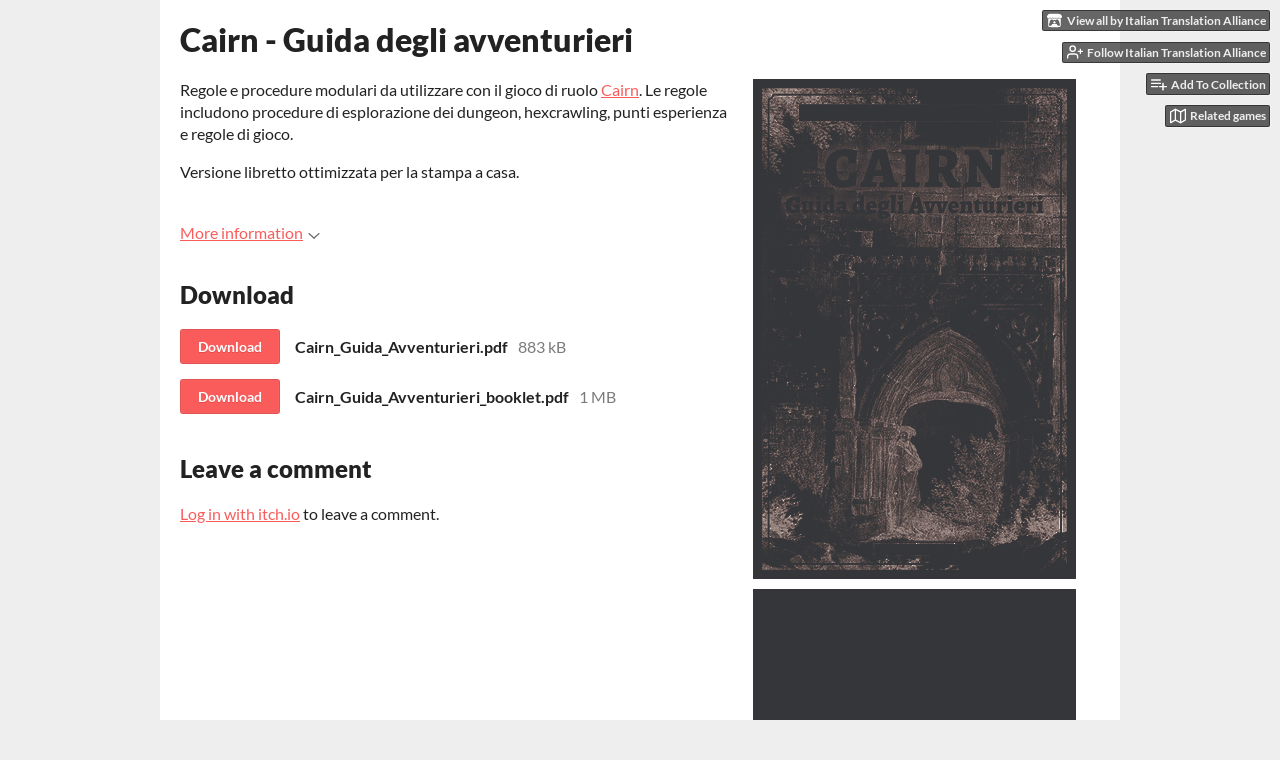

--- FILE ---
content_type: text/html
request_url: https://ita-translation-alliance.itch.io/cairn-guida-per-avventurieri
body_size: 6286
content:
<!DOCTYPE HTML><html lang="en"><head><meta charset="UTF-8"/><meta content="#eeeeee" name="theme-color"/><meta property="og:image" content="https://img.itch.zone/aW1nLzg5NjAzMzcucG5n/original/f5iFT3.png"/><link href="https://img.itch.zone/aW1nLzg5NjAzMzcucG5n/32x32%23b/Swnkqh.png" type="image/png" rel="icon"/><meta content="itch.io" property="og:site_name"/><meta content="4503599627724030" property="twitter:account_id"/><meta content="width=device-width, initial-scale=1" name="viewport"/><meta content="games/1536170" name="itch:path"/><meta content="@itchio" name="twitter:site"/><meta content="Cairn - Guida degli avventurieri by Italian Translation Alliance" name="twitter:title"/><meta content="" name="twitter:description"/><meta content="summary_large_image" name="twitter:card"/><meta property="twitter:image" content="https://img.itch.zone/aW1nLzg5NjAzMzcucG5n/508x254%23mbb/Zevtau.png"/><meta content="https://ita-translation-alliance.itch.io/cairn-guida-per-avventurieri" name="twitter:url"/><script type="application/ld+json">{"@type":"BreadcrumbList","@context":"http:\/\/schema.org","itemListElement":[{"@type":"ListItem","position":1,"item":{"@id":"https:\/\/itch.io\/physical-games","name":"Physical games"}},{"@type":"ListItem","position":2,"item":{"@id":"https:\/\/itch.io\/physical-games\/free","name":"Free"}}]}</script><script type="application/ld+json">{"@context":"http:\/\/schema.org\/","name":"Cairn - Guida degli avventurieri","@type":"Product"}</script><title>Cairn - Guida degli avventurieri by Italian Translation Alliance</title><meta name="csrf_token" value="WyJFZElZIiwxNzY4ODg3NjY4LCJYMlpWdGdqeVFvRDRKZlYiXQ==.gDgrSlvlifrnPGZD6o3SsvjK3WI=" /><link href="https://static.itch.io/game.css?1768785863" rel="stylesheet"/><script type="text/javascript">window.itchio_translations_url = 'https://static.itch.io/translations';</script><script src="https://static.itch.io/lib.min.js?1768785863" type="text/javascript"></script><script src="https://static.itch.io/bundle.min.js?1768785863" type="text/javascript"></script><script src="https://static.itch.io/lib/jquery.maskMoney.js" type="text/javascript"></script><script id="lib_react_src" data-src="https://static.itch.io/react.min.js?1768785863"></script><script src="https://static.itch.io/game.min.js?1768785863" type="text/javascript"></script><script type="text/javascript">I.current_user = null;I.subdomain = true;</script><script type="text/javascript">if (!window.location.hostname.match(/localhost/)) {      window.dataLayer = window.dataLayer || [];
      function gtag(){dataLayer.push(arguments);}
      gtag('js', new Date());
      gtag('config', "G-36R7NPBMLS", {});
      (function(d, t, s, m) {
        s = d.createElement(t);
        s.src = "https:\/\/www.googletagmanager.com\/gtag\/js?id=G-36R7NPBMLS";
        s.async = 1;
        m = d.getElementsByTagName(t)[0];
        m.parentNode.insertBefore(s, m);
      })(document, "script");
      }</script><style id="game_theme" type="text/css">:root{--itchio_ui_bg: #585858;--itchio_ui_bg_dark: #525252}.wrapper{--itchio_font_family: Lato;--itchio_bg_color: #eeeeee;--itchio_bg2_color: rgba(255, 255, 255, 1);--itchio_bg2_sub: #e5e5e5;--itchio_text_color: #222222;--itchio_link_color: #fa5c5c;--itchio_border_color: #d8d8d8;--itchio_button_color: #fa5c5c;--itchio_button_fg_color: #ffffff;--itchio_button_shadow_color: #e54747;background-color:#eeeeee;/*! */  /* */}.inner_column{color:#222222;font-family:Lato,Lato,LatoExtended,sans-serif;background-color:rgba(255, 255, 255, 1)}.inner_column ::selection{color:#ffffff;background:#fa5c5c}.inner_column ::-moz-selection{color:#ffffff;background:#fa5c5c}.inner_column h1,.inner_column h2,.inner_column h3,.inner_column h4,.inner_column h5,.inner_column h6{font-family:inherit;font-weight:900;color:inherit}.inner_column a,.inner_column .footer a{color:#fa5c5c}.inner_column .button,.inner_column .button:hover,.inner_column .button:active{background-color:#fa5c5c;color:#ffffff;text-shadow:0 1px 0px #e54747}.inner_column hr{background-color:#d8d8d8}.inner_column table{border-color:#d8d8d8}.inner_column .redactor-box .redactor-toolbar li a{color:#fa5c5c}.inner_column .redactor-box .redactor-toolbar li a:hover,.inner_column .redactor-box .redactor-toolbar li a:active,.inner_column .redactor-box .redactor-toolbar li a.redactor-act{background-color:#fa5c5c !important;color:#ffffff !important;text-shadow:0 1px 0px #e54747 !important}.inner_column .redactor-box .redactor-toolbar .re-button-tooltip{text-shadow:none}.game_frame{background:#e5e5e5;/*! */  /* */}.game_frame .embed_info{background-color:rgba(255, 255, 255, 0.85)}.game_loading .loader_bar .loader_bar_slider{background-color:#fa5c5c}.view_game_page .reward_row,.view_game_page .bundle_row{border-color:#e5e5e5 !important}.view_game_page .game_info_panel_widget{background:rgba(229, 229, 229, 1)}.view_game_page .star_value .star_fill{color:#fa5c5c}.view_game_page .rewards .quantity_input{background:rgba(255, 255, 255, 1);border-color:rgba(34, 34, 34, 0.5);color:#222222}.view_game_page .right_col{display:block}.game_devlog_page li .meta_row .post_likes{border-color:#e5e5e5}.game_devlog_post_page .post_like_button{box-shadow:inset 0 0 0 1px #d8d8d8}.game_comments_widget .community_post .post_footer a,.game_comments_widget .community_post .post_footer .vote_btn,.game_comments_widget .community_post .post_header .post_date a,.game_comments_widget .community_post .post_header .edit_message{color:rgba(34, 34, 34, 0.5)}.game_comments_widget .community_post .reveal_full_post_btn{background:linear-gradient(to bottom, transparent, #ffffff 50%, #ffffff);color:#fa5c5c}.game_comments_widget .community_post .post_votes{border-color:rgba(34, 34, 34, 0.2)}.game_comments_widget .community_post .post_votes .vote_btn:hover{background:rgba(34, 34, 34, 0.05)}.game_comments_widget .community_post .post_footer .vote_btn{border-color:rgba(34, 34, 34, 0.5)}.game_comments_widget .community_post .post_footer .vote_btn span{color:inherit}.game_comments_widget .community_post .post_footer .vote_btn:hover,.game_comments_widget .community_post .post_footer .vote_btn.voted{background-color:#fa5c5c;color:#ffffff;text-shadow:0 1px 0px #e54747;border-color:#fa5c5c}.game_comments_widget .form .redactor-box,.game_comments_widget .form .click_input,.game_comments_widget .form .forms_markdown_input_widget{border-color:rgba(34, 34, 34, 0.5);background:transparent}.game_comments_widget .form .redactor-layer,.game_comments_widget .form .redactor-toolbar,.game_comments_widget .form .click_input,.game_comments_widget .form .forms_markdown_input_widget{background:rgba(255, 255, 255, 1)}.game_comments_widget .form .forms_markdown_input_widget .markdown_toolbar button{color:inherit;opacity:0.6}.game_comments_widget .form .forms_markdown_input_widget .markdown_toolbar button:hover,.game_comments_widget .form .forms_markdown_input_widget .markdown_toolbar button:active{opacity:1;background-color:#fa5c5c !important;color:#ffffff !important;text-shadow:0 1px 0px #e54747 !important}.game_comments_widget .form .forms_markdown_input_widget .markdown_toolbar,.game_comments_widget .form .forms_markdown_input_widget li{border-color:rgba(34, 34, 34, 0.5)}.game_comments_widget .form textarea{border-color:rgba(34, 34, 34, 0.5);background:rgba(255, 255, 255, 1);color:inherit}.game_comments_widget .form .redactor-toolbar{border-color:rgba(34, 34, 34, 0.5)}.game_comments_widget .hint{color:rgba(34, 34, 34, 0.5)}.game_community_preview_widget .community_topic_row .topic_tag{background-color:#e5e5e5}.footer .svgicon,.view_game_page .more_information_toggle .svgicon{fill:#222222 !important}
</style></head><body class=" locale_en game_layout_widget layout_widget no_theme_toggle responsive" data-host="itch.io" data-page_name="view_game"><ul id="user_tools" class="user_tools hidden"><li><a class="action_btn view_more" href="https://ita-translation-alliance.itch.io"><svg width="18" height="16" class="svgicon icon_itchio_new" viewBox="0 0 262.728 235.452" role="img" aria-hidden version="1.1"><path d="M31.99 1.365C21.287 7.72.2 31.945 0 38.298v10.516C0 62.144 12.46 73.86 23.773 73.86c13.584 0 24.902-11.258 24.903-24.62 0 13.362 10.93 24.62 24.515 24.62 13.586 0 24.165-11.258 24.165-24.62 0 13.362 11.622 24.62 25.207 24.62h.246c13.586 0 25.208-11.258 25.208-24.62 0 13.362 10.58 24.62 24.164 24.62 13.585 0 24.515-11.258 24.515-24.62 0 13.362 11.32 24.62 24.903 24.62 11.313 0 23.773-11.714 23.773-25.046V38.298c-.2-6.354-21.287-30.58-31.988-36.933C180.118.197 157.056-.005 122.685 0c-34.37.003-81.228.54-90.697 1.365zm65.194 66.217a28.025 28.025 0 0 1-4.78 6.155c-5.128 5.014-12.157 8.122-19.906 8.122a28.482 28.482 0 0 1-19.948-8.126c-1.858-1.82-3.27-3.766-4.563-6.032l-.006.004c-1.292 2.27-3.092 4.215-4.954 6.037a28.5 28.5 0 0 1-19.948 8.12c-.934 0-1.906-.258-2.692-.528-1.092 11.372-1.553 22.24-1.716 30.164l-.002.045c-.02 4.024-.04 7.333-.06 11.93.21 23.86-2.363 77.334 10.52 90.473 19.964 4.655 56.7 6.775 93.555 6.788h.006c36.854-.013 73.59-2.133 93.554-6.788 12.883-13.14 10.31-66.614 10.52-90.474-.022-4.596-.04-7.905-.06-11.93l-.003-.045c-.162-7.926-.623-18.793-1.715-30.165-.786.27-1.757.528-2.692.528a28.5 28.5 0 0 1-19.948-8.12c-1.862-1.822-3.662-3.766-4.955-6.037l-.006-.004c-1.294 2.266-2.705 4.213-4.563 6.032a28.48 28.48 0 0 1-19.947 8.125c-7.748 0-14.778-3.11-19.906-8.123a28.025 28.025 0 0 1-4.78-6.155 27.99 27.99 0 0 1-4.736 6.155 28.49 28.49 0 0 1-19.95 8.124c-.27 0-.54-.012-.81-.02h-.007c-.27.008-.54.02-.813.02a28.49 28.49 0 0 1-19.95-8.123 27.992 27.992 0 0 1-4.736-6.155zm-20.486 26.49l-.002.01h.015c8.113.017 15.32 0 24.25 9.746 7.028-.737 14.372-1.105 21.722-1.094h.006c7.35-.01 14.694.357 21.723 1.094 8.93-9.747 16.137-9.73 24.25-9.746h.014l-.002-.01c3.833 0 19.166 0 29.85 30.007L210 165.244c8.504 30.624-2.723 31.373-16.727 31.4-20.768-.773-32.267-15.855-32.267-30.935-11.496 1.884-24.907 2.826-38.318 2.827h-.006c-13.412 0-26.823-.943-38.318-2.827 0 15.08-11.5 30.162-32.267 30.935-14.004-.027-25.23-.775-16.726-31.4L46.85 124.08c10.684-30.007 26.017-30.007 29.85-30.007zm45.985 23.582v.006c-.02.02-21.863 20.08-25.79 27.215l14.304-.573v12.474c0 .584 5.74.346 11.486.08h.006c5.744.266 11.485.504 11.485-.08v-12.474l14.304.573c-3.928-7.135-25.79-27.215-25.79-27.215v-.006l-.003.002z"/></svg><span class="full_label">View all by Italian Translation Alliance</span><span class="mobile_label">Creator</span></a></li><li><a data-register_action="follow_user" data-unfollow_url="https://ita-translation-alliance.itch.io/-/unfollow?source=game" data-user_id="4450115" href="https://itch.io/login" class="follow_user_btn action_btn" data-follow_url="https://ita-translation-alliance.itch.io/-/follow?source=game"><svg width="18" height="18" role="img" class="svgicon icon_user_plus on_follow" viewBox="0 0 24 24" stroke-width="2" stroke="currentColor" stroke-linecap="round" fill="none" stroke-linejoin="round" aria-hidden version="1.1"><path d="M16 21v-2a4 4 0 0 0-4-4H5a4 4 0 0 0-4 4v2"></path><circle cx="8.5" cy="7" r="4"></circle><line x1="20" y1="8" x2="20" y2="14"></line><line x1="23" y1="11" x2="17" y2="11"></line></svg><svg width="18" height="18" role="img" class="svgicon icon_user_check on_unfollow" viewBox="0 0 24 24" stroke-width="2" stroke="currentColor" stroke-linecap="round" fill="none" stroke-linejoin="round" aria-hidden version="1.1"><path d="M16 21v-2a4 4 0 0 0-4-4H5a4 4 0 0 0-4 4v2"></path><circle cx="8.5" cy="7" r="4"></circle><polyline points="17 11 19 13 23 9"></polyline></svg><span class="on_follow"><span class="full_label">Follow Italian Translation Alliance</span><span class="mobile_label">Follow</span></span><span class="on_unfollow"><span class="full_label">Following Italian Translation Alliance</span><span class="mobile_label">Following</span></span></a></li><li><a class="action_btn add_to_collection_btn" href="https://itch.io/login"><svg width="18" height="18" role="img" class="svgicon icon_collection_add2" viewBox="0 0 24 24" stroke-width="2" stroke="currentColor" stroke-linecap="round" fill="none" stroke-linejoin="round" aria-hidden version="1.1"><path d="M 1,6 H 14" /><path d="M 1,11 H 14" /><path d="m 1,16 h 9" /><path d="M 18,11 V 21" /><path d="M 13,16 H 23" /></svg><span class="full_label">Add To Collection</span><span class="mobile_label">Collection</span></a></li><li class="community_link"><a class="action_btn" href="https://ita-translation-alliance.itch.io/cairn-guida-per-avventurieri#comments"><svg width="18" height="18" role="img" class="svgicon icon_comment" viewBox="0 0 24 24" stroke-width="2" stroke="currentColor" stroke-linecap="round" fill="none" stroke-linejoin="round" aria-hidden version="1.1"><path d="M21 15a2 2 0 0 1-2 2H7l-4 4V5a2 2 0 0 1 2-2h14a2 2 0 0 1 2 2z" /></svg>Comments</a></li><li><a href="https://itch.io/games-like/1536170/cairn-guida-per-avventurieri" target="_blank" class="action_btn related_games_btn" data-label="related_btn"><svg width="18" height="18" role="img" class="svgicon icon_map" viewBox="0 0 24 24" stroke-width="2" stroke="currentColor" stroke-linecap="round" fill="none" stroke-linejoin="round" aria-hidden version="1.1"><polygon points="1 6 1 22 8 18 16 22 23 18 23 2 16 6 8 2 1 6"></polygon><line x1="8" y1="2" x2="8" y2="18"></line><line x1="16" y1="6" x2="16" y2="22"></line></svg> <span class="full_label">Related games</span><span class="mobile_label">Related</span></a></li></ul><script type="text/javascript">new I.GameUserTools('#user_tools')</script><div id="wrapper" class="main wrapper"><div id="inner_column" class="inner_column size_large family_lato"><div id="header" class="header"><h1 class="game_title" itemprop="name">Cairn - Guida degli avventurieri</h1></div><div id="view_game_9011511" class="view_game_page page_widget base_widget direct_download"><div class="header_buy_row"><p>A downloadable game</p><div class="direct_download_row"><button class="button direct_download_btn" type="button"><svg width="22" height="22" role="img" class="svgicon icon_download" viewBox="0 0 24 24" stroke-width="2" stroke="currentColor" stroke-linecap="round" fill="none" stroke-linejoin="round" aria-hidden version="1.1"><path d="M21 15v4a2 2 0 0 1-2 2H5a2 2 0 0 1-2-2v-4"></path><polyline points="7 10 12 15 17 10"></polyline><line x1="12" y1="15" x2="12" y2="3"></line></svg> Download</button></div></div><div class="columns"><div class="left_col column"><div class="formatted_description user_formatted"><p>Regole e procedure modulari da utilizzare con il gioco di ruolo <a href="https://ita-translation-alliance.itch.io/cairn-ita" target="_blank">Cairn</a>. Le regole includono procedure di esplorazione dei dungeon, hexcrawling, punti esperienza e regole di gioco.</p>
<p>Versione libretto ottimizzata per la stampa a casa.</p></div><div class="more_information_toggle"><div class="toggle_row"><a class="toggle_info_btn" href="javascript:void(0)">More information<svg width="12" height="6" class="svgicon icon_down_tick" viewBox="0 0 37 20" role="img" aria-hidden version="1.1"><path d="m2.0858 0c-1.1535 0-2.0858 0.86469-2.0858 1.9331 0 0.5139 0.21354 1.0183 0.38704 1.1881l18.113 16.879 18.112-16.879c0.174-0.1696 0.388-0.674 0.388-1.1879 0-1.0684-0.932-1.9331-2.086-1.9331-0.577 0-1.111 0.23008-1.49 0.57992l-14.924 13.894-14.925-13.893c-0.3777-0.34998-0.9134-0.581-1.4902-0.581z"/></svg></a></div><div class="info_panel_wrapper"><div id="game_info_panel_1118781" class="game_info_panel_widget base_widget"><table><tbody><tr><td>Status</td><td><a href="https://itch.io/physical-games/released">Released</a></td></tr><tr><td>Category</td><td><a href="https://itch.io/physical-games">Physical game</a></td></tr><tr><td>Rating</td><td><div itemtype="http://schema.org/AggregateRating" tabindex="0" data-tooltip="4.50 average rating from 2 total ratings" itemscope class="aggregate_rating" itemprop="aggregateRating"><div content="4.5" class="star_value" itemprop="ratingValue"><span class="screenreader_only">Rated 4.5 out of 5 stars</span><div class="star_fill" style="width: 90.00000%"><span aria-hidden="true" class="star icon-star"></span><span aria-hidden="true" class="star icon-star"></span><span aria-hidden="true" class="star icon-star"></span><span aria-hidden="true" class="star icon-star"></span><span aria-hidden="true" class="star icon-star"></span></div><div class="star_holes"><span aria-hidden="true" class="star icon-star2"></span><span aria-hidden="true" class="star icon-star2"></span><span aria-hidden="true" class="star icon-star2"></span><span aria-hidden="true" class="star icon-star2"></span><span aria-hidden="true" class="star icon-star2"></span></div></div><span content="2" class="rating_count" itemprop="ratingCount">(2<span class="screenreader_only"> total ratings</span>)</span></div></td></tr><tr><td>Author</td><td><a href="https://ita-translation-alliance.itch.io">Italian Translation Alliance</a></td></tr><tr><td>Genre</td><td><a href="https://itch.io/games/genre-rpg">Role Playing</a></td></tr><tr><td>Tags</td><td><a href="https://itch.io/physical-games/tag-cairn">cairn</a>, <a href="https://itch.io/physical-games/tag-fantasy">Fantasy</a>, <a href="https://itch.io/physical-games/tag-nsr">nsr</a>, <a href="https://itch.io/physical-games/tag-osr">OSR</a>, <a href="https://itch.io/physical-games/tag-ttrpg">Tabletop role-playing game</a></td></tr></tbody></table></div></div></div><div class="uploads"><h2 id="download">Download</h2><div id="upload_list_7886992" class="upload_list_widget base_widget"><div class="upload"><a data-upload_id="5810712" href="javascript:void(0);" class="button download_btn">Download</a><div class="info_column"><div class="upload_name"><strong class="name" title="Cairn_Guida_Avventurieri.pdf">Cairn_Guida_Avventurieri.pdf</strong> <span class="file_size"><span>883 kB</span></span> <span class="download_platforms"></span></div></div></div><div class="upload"><a data-upload_id="5810721" href="javascript:void(0);" class="button download_btn">Download</a><div class="info_column"><div class="upload_name"><strong class="name" title="Cairn_Guida_Avventurieri_booklet.pdf">Cairn_Guida_Avventurieri_booklet.pdf</strong> <span class="file_size"><span>1 MB</span></span> <span class="download_platforms"></span></div></div></div></div></div><div id="game_comments_7177006" class="game_comments_widget base_widget"><h2 id="comments">Leave a comment</h2><p class="form_placeholder"><a data-register_action="comment" href="https://itch.io/login">Log in with itch.io</a> to leave a comment.</p><div id="community_topic_posts_6662628" class="community_topic_posts_widget base_widget"><div id="community_post_list_387449" class="community_post_list_widget base_widget"><script id="vote_counts_tpl" type="text/template"><% if (up_score > 0) { %><span class="upvotes">(+{{up_score}})</span><% } %><% if (down_score > 0) { %><span class="downvotes">(-{{down_score}})</span><% } %></script></div></div></div></div><div class="right_col column"><div class="video_embed"></div><div class="screenshot_list"><a data-image_lightbox="true" href="https://img.itch.zone/aW1hZ2UvMTUzNjE3MC84OTYwMzY5LmpwZw==/original/ZUy2GU.jpg" target="_blank"><img data-screenshot_id="8960369" src="https://img.itch.zone/aW1hZ2UvMTUzNjE3MC84OTYwMzY5LmpwZw==/347x500/%2BqeRsr.jpg" class="screenshot" srcset="https://img.itch.zone/aW1hZ2UvMTUzNjE3MC84OTYwMzY5LmpwZw==/347x500/%2BqeRsr.jpg 1x, https://img.itch.zone/aW1hZ2UvMTUzNjE3MC84OTYwMzY5LmpwZw==/794x1000/%2FKjiFf.jpg 2x"/></a><a data-image_lightbox="true" href="https://img.itch.zone/aW1hZ2UvMTUzNjE3MC84OTYwMzcwLmpwZw==/original/SyNlBM.jpg" target="_blank"><img data-screenshot_id="8960370" src="https://img.itch.zone/aW1hZ2UvMTUzNjE3MC84OTYwMzcwLmpwZw==/347x500/G5c19v.jpg" class="screenshot" srcset="https://img.itch.zone/aW1hZ2UvMTUzNjE3MC84OTYwMzcwLmpwZw==/347x500/G5c19v.jpg 1x, https://img.itch.zone/aW1hZ2UvMTUzNjE3MC84OTYwMzcwLmpwZw==/794x1000/2B7G9W.jpg 2x"/></a><a data-image_lightbox="true" href="https://img.itch.zone/aW1hZ2UvMTUzNjE3MC84OTYwMzcxLmpwZw==/original/BV%2FrH0.jpg" target="_blank"><img data-screenshot_id="8960371" src="https://img.itch.zone/aW1hZ2UvMTUzNjE3MC84OTYwMzcxLmpwZw==/347x500/qg1RSu.jpg" class="screenshot" srcset="https://img.itch.zone/aW1hZ2UvMTUzNjE3MC84OTYwMzcxLmpwZw==/347x500/qg1RSu.jpg 1x, https://img.itch.zone/aW1hZ2UvMTUzNjE3MC84OTYwMzcxLmpwZw==/794x1000/R6aX0n.jpg 2x"/></a><a data-image_lightbox="true" href="https://img.itch.zone/aW1hZ2UvMTUzNjE3MC84OTYwMzcyLmpwZw==/original/5At5nc.jpg" target="_blank"><img data-screenshot_id="8960372" src="https://img.itch.zone/aW1hZ2UvMTUzNjE3MC84OTYwMzcyLmpwZw==/347x500/srmyh8.jpg" class="screenshot" srcset="https://img.itch.zone/aW1hZ2UvMTUzNjE3MC84OTYwMzcyLmpwZw==/347x500/srmyh8.jpg 1x, https://img.itch.zone/aW1hZ2UvMTUzNjE3MC84OTYwMzcyLmpwZw==/794x1000/gWRXu3.jpg 2x"/></a></div></div></div></div><div id="view_game_footer" class="footer"><a class="icon_logo" href="https://itch.io/"><svg width="20" height="17" class="svgicon icon_itchio_new" viewBox="0 0 262.728 235.452" role="img" aria-hidden version="1.1"><path d="M31.99 1.365C21.287 7.72.2 31.945 0 38.298v10.516C0 62.144 12.46 73.86 23.773 73.86c13.584 0 24.902-11.258 24.903-24.62 0 13.362 10.93 24.62 24.515 24.62 13.586 0 24.165-11.258 24.165-24.62 0 13.362 11.622 24.62 25.207 24.62h.246c13.586 0 25.208-11.258 25.208-24.62 0 13.362 10.58 24.62 24.164 24.62 13.585 0 24.515-11.258 24.515-24.62 0 13.362 11.32 24.62 24.903 24.62 11.313 0 23.773-11.714 23.773-25.046V38.298c-.2-6.354-21.287-30.58-31.988-36.933C180.118.197 157.056-.005 122.685 0c-34.37.003-81.228.54-90.697 1.365zm65.194 66.217a28.025 28.025 0 0 1-4.78 6.155c-5.128 5.014-12.157 8.122-19.906 8.122a28.482 28.482 0 0 1-19.948-8.126c-1.858-1.82-3.27-3.766-4.563-6.032l-.006.004c-1.292 2.27-3.092 4.215-4.954 6.037a28.5 28.5 0 0 1-19.948 8.12c-.934 0-1.906-.258-2.692-.528-1.092 11.372-1.553 22.24-1.716 30.164l-.002.045c-.02 4.024-.04 7.333-.06 11.93.21 23.86-2.363 77.334 10.52 90.473 19.964 4.655 56.7 6.775 93.555 6.788h.006c36.854-.013 73.59-2.133 93.554-6.788 12.883-13.14 10.31-66.614 10.52-90.474-.022-4.596-.04-7.905-.06-11.93l-.003-.045c-.162-7.926-.623-18.793-1.715-30.165-.786.27-1.757.528-2.692.528a28.5 28.5 0 0 1-19.948-8.12c-1.862-1.822-3.662-3.766-4.955-6.037l-.006-.004c-1.294 2.266-2.705 4.213-4.563 6.032a28.48 28.48 0 0 1-19.947 8.125c-7.748 0-14.778-3.11-19.906-8.123a28.025 28.025 0 0 1-4.78-6.155 27.99 27.99 0 0 1-4.736 6.155 28.49 28.49 0 0 1-19.95 8.124c-.27 0-.54-.012-.81-.02h-.007c-.27.008-.54.02-.813.02a28.49 28.49 0 0 1-19.95-8.123 27.992 27.992 0 0 1-4.736-6.155zm-20.486 26.49l-.002.01h.015c8.113.017 15.32 0 24.25 9.746 7.028-.737 14.372-1.105 21.722-1.094h.006c7.35-.01 14.694.357 21.723 1.094 8.93-9.747 16.137-9.73 24.25-9.746h.014l-.002-.01c3.833 0 19.166 0 29.85 30.007L210 165.244c8.504 30.624-2.723 31.373-16.727 31.4-20.768-.773-32.267-15.855-32.267-30.935-11.496 1.884-24.907 2.826-38.318 2.827h-.006c-13.412 0-26.823-.943-38.318-2.827 0 15.08-11.5 30.162-32.267 30.935-14.004-.027-25.23-.775-16.726-31.4L46.85 124.08c10.684-30.007 26.017-30.007 29.85-30.007zm45.985 23.582v.006c-.02.02-21.863 20.08-25.79 27.215l14.304-.573v12.474c0 .584 5.74.346 11.486.08h.006c5.744.266 11.485.504 11.485-.08v-12.474l14.304.573c-3.928-7.135-25.79-27.215-25.79-27.215v-.006l-.003.002z"/></svg></a><a href="https://itch.io/">itch.io</a><span class="dot">·</span><a href="https://ita-translation-alliance.itch.io">View all by Italian Translation Alliance</a><span class="dot">·</span><a href="javascript:void(0);" class="report_game_btn" data-lightbox_url="https://ita-translation-alliance.itch.io/cairn-guida-per-avventurieri/report">Report</a><span class="dot">·</span><a href="javascript:void(0);" class="embed_game_btn" data-lightbox_url="https://ita-translation-alliance.itch.io/cairn-guida-per-avventurieri/embed">Embed</a><div class="breadcrumbs"><a href="https://itch.io/physical-games">Physical games</a> › <a href="https://itch.io/physical-games/free">Free</a></div></div></div></div><script type="text/javascript">I.setup_layout()</script><script id="loading_lightbox_tpl" type="text/template"><div class="lightbox loading_lightbox" aria-live="polite"><div class="loader_outer"><div class="loader_label">Loading</div><div class="loader_bar"><div class="loader_bar_slider"></div></div></div></div></script><script type="text/javascript">init_GameInfoPanel('#game_info_panel_1118781', null);new I.CommunityViewTopic('#community_topic_posts_6662628', {"report_url":"https:\/\/itch.io\/post\/:post_id\/report"});init_ViewGame('#view_game_9011511', {"generate_download_url":"https:\/\/ita-translation-alliance.itch.io\/cairn-guida-per-avventurieri\/download_url","game":{"min_price":0,"hit_url":"https:\/\/ita-translation-alliance.itch.io\/cairn-guida-per-avventurieri\/rh\/eyJpZCI6MTUzNjE3MCwiZSI6MTc2ODg4NzY4NH0%3d%2ekJ%2fFsYdyM23q3sdLuIiGKfWjq0o%3d","type":1,"slug":"cairn-guida-per-avventurieri","type_name":"default","id":1536170,"actual_price":0}});
I.setup_page();</script></body></html>